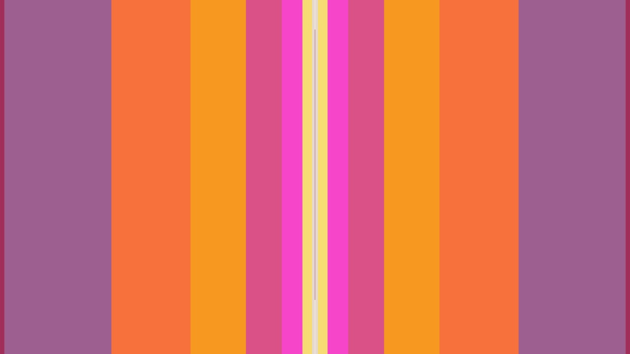

--- FILE ---
content_type: text/html; charset=utf-8
request_url: https://www.pictoline.com/timeline/2020/03/08/11hrs15min00sec
body_size: 5399
content:
<!DOCTYPE html><html lang="es"><head><script>
  var _comscore = _comscore || [];
  _comscore.push({
    c1: "2", c2: "15256939",
    options: {
      enableFirstPartyCookie: true,
      bypassUserConsentRequirementFor1PCookie: true
    }
  });
  (function () {
    var s = document.createElement("script"), el = document.getElementsByTagName("script")[0]; s.async = true;
    s.src = "https://sb.scorecardresearch.com/cs/15256939/beacon.js";
    el.parentNode.insertBefore(s, el);
  })();
</script><noscript><img src="https://sb.scorecardresearch.com/p?c1=2&amp;c2=15256939&amp;cv=4.4.0&amp;cj=1"></noscript><script async src="https://www.googletagmanager.com/gtag/js?id=UA-67807419-1"></script><script>
      window.dataLayer = window.dataLayer || [];
      function gtag(){dataLayer.push(arguments);}
      gtag('js', new Date());
      gtag('config', 'UA-67807419-1');
 
    </script><script>(function(w,d,s,l,i){w[l]=w[l]||[];w[l].push({'gtm.start':
    new Date().getTime(),event:'gtm.js'});var f=d.getElementsByTagName(s)[0],
    j=d.createElement(s),dl=l!='dataLayer'?'&l='+l:'';j.async=true;j.src=
    'https://www.googletagmanager.com/gtm.js?id='+i+dl;f.parentNode.insertBefore(j,f);
    })(window,document,'script','dataLayer','GTM-K56HKLR');</script><link rel="preload" as="style" href="https://fonts.googleapis.com/css2?family=Varela+Round&family=Roboto:wght@700&display=swap"><link rel="preload" as="style" href="/assets/application-3a55a4c1a209760e2b1a26a14ec799901c02bd62aa9f8e89edc77eaaed4ded92.css"><link rel="preload" as="script" href="/packs/js/application-d875bf6f731a59b7bfbc.js"><link rel="preload" as="script" href="/static/js/vendor.js"><link rel="preload" href="/static/fonts/icons.woff2?32xs33" as="font" type="font/woff2" crossorigin><meta charset='utf-8'><meta http-equiv='X-UA-Compatible' content='IE=edge'><title>Domingo · 08 · Marzo · 2020</title><meta name='viewport' content='width=device-width, initial-scale=1.0'><meta name="twitter:card" content="summary_large_image"><meta name="twitter:site" content="@pictoline"><meta name="twitter:creator" content="@pictoline"><meta property="og:url" content="https://www.pictoline.com/timeline/2020/03/08/11hrs15min00sec"><meta name="author" content="Pictoline"><meta property='og:type' content='website'><meta name='title' content='Domingo · 08 · Marzo · 2020'><meta property='og:title' content='Domingo · 08 · Marzo · 2020'><meta name='twitter:title' content='Domingo · 08 · Marzo · 2020'><meta name='image' content='https://www.pictoline.com/imgs/2020/03/08/V6LzwXjDIQAGpRVh3vqxj9iCfL2plx6OlwBUJcKc.png'><meta property='og:image' content='https://www.pictoline.com/imgs/2020/03/08/V6LzwXjDIQAGpRVh3vqxj9iCfL2plx6OlwBUJcKc.png'><meta property='og:image' content='https://www.pictoline.com/static/pictoline-share-alt.png'><meta property='og:image' content='https://www.pictoline.com/static/pictoline-share-contrast.png'><meta name='twitter:image' content='https://www.pictoline.com/imgs/2020/03/08/V6LzwXjDIQAGpRVh3vqxj9iCfL2plx6OlwBUJcKc.png'><meta name='description' content='Hoy, en todo el mundo muchas mujeres saldrán a las calles 👊 Aprovecha este día para agradecer a todas esas amigas que siempre están ahí 💚💜💖'><meta property='og:description' content='Hoy, en todo el mundo muchas mujeres saldrán a las calles 👊 Aprovecha este día para agradecer a todas esas amigas que siempre están ahí 💚💜💖'><meta name='twitter:description' content='Hoy, en todo el mundo muchas mujeres saldrán a las calles 👊 Aprovecha este día para agradecer a todas esas amigas que siempre están ahí 💚💜💖'><meta name='keywords' content=''><meta name='date' content='2026-01-21' scheme="YYYY-MM-DD"><link rel="canonical" href="https://www.pictoline.com/timeline/2020/03/08/11hrs15min00sec"><link rel="apple-touch-icon" sizes="180x180" href="/apple-touch-icon.png"><link rel="icon" type="image/png" sizes="32x32" href="/favicon-32x32.png"><link rel="icon" type="image/png" sizes="16x16" href="/favicon-16x16.png"><link rel="manifest" href="/manifest.json"><link rel="mask-icon" href="/safari-pinned-tab.svg" color="#df4e10"><meta name="msapplication-TileColor" content="#df4e10"><meta name="theme-color" content="#ffffff"><meta name="csrf-param" content="authenticity_token"/><meta name="csrf-token" content="s0YimNpvzIYLCOto0EjrPKFq55/mzqUU10ndxJBkmhZ+/qvbWJODNrI6BS/iXCoh66E775kTauJRadHn5Igp4A=="/><style>:root {--bg-preloader: #522750;  --animation-color: #ff8c83; --illustration-color: #ffdf5a; --comic-color: #52cc9d; --novel-color: #2999FF; --gif-color: #a368ef; --infographic-color: #fe7014; </style><script>var _GLOBALS={open_bacon: false, fullpath: "/timeline/2020/03/08/11hrs15min00sec".split("&amp;").join("&"), dark_mode: false, webp: true, date: new Date("2026-01-21"), action: "show", controller: "timeline", device: "desktop", main_palette: {"id":1,"illustration":"#ffdf5a","animation":"#ff8c83","infographic":"#fe7014","gif":"#a368ef","comic":"#52cc9d","novel":"#2999FF","search_date":"2020-04-15","active":true}, palette: ["#522750", "#A12E58", "#9C5F8F", "#F6713C", "#F79921", "#DA5187", "#F745CA", "#F7DC73", "#E5D8CE"], lang: "es"};</script><link rel="stylesheet" media="all" href="/assets/application-3a55a4c1a209760e2b1a26a14ec799901c02bd62aa9f8e89edc77eaaed4ded92.css" async="async"/></head><body class='desktop show timeline '><noscript><iframe src="https://www.googletagmanager.com/ns.html?id=GTM-K56HKLR" height="0" width="0" style="display:none;visibility:hidden"></iframe></noscript><div id="preloader"><span class="mask-item"><img alt="Pictoline" id="pictoline-logo" src="/assets/pictoline-type-d83a057e91e87823f94f9986978ab0a4f09dc7898cf30c788a6899b061aa4040.svg"/></span><img alt="Pictoline" id="preloader-logo" src="/assets/pictoline-logo-white-02ee34d5fc5d8ba9a6239ae996cb4988cd782a8de2dc7dd78403e74b7b27bdb8.svg"/></div><main id="main-wrapper"><style>#close-bacon-details:before, #back-link:before, .swiper-button-prev, .swiper-button-next { background: #a03d66 }</style><header id="timeline-header"><a class="back-link change-page" id="back-link" title="Volver" href="/timeline?dir=prev"><i class="icon prev"></i><span class="sr-only">Volver</span></a><a class="back-link" id="search-button" href="/" title="Buscar"><i class="icon search"></i><div class="sr-only">Buscar</div></a></header><script type="application/ld+json">{"@context": "http://schema.org", "@type": "NewsArticle", "mainEntityOfPage": {"@type": "WebPage", "@id": "https://www.pictoline.com2020/03/08/11hrs15min00sec"}, "headline": "Hoy, en todo el mundo muchas mujeres saldrán a las calles 👊

Aprovecha este día para agradecer a todas esas amigas que siempre están ahí 💚💜💖", "image": ["https://www.pictoline.com/imgs/2020/03/08/V6LzwXjDIQAGpRVh3vqxj9iCfL2plx6OlwBUJcKc.png"], "datePublished": "2020-03-08 05:15:00 -0600", "dateModified": "2020-07-08 14:16:18 -0500", "description": "", "author": {"@type": "Organization", "name": "Pictoline"}, "publisher": {"@type": "Organization", "name": "Pictoline", "logo": { "@type": "ImageObject", "url": "https://www.pictoline.com/pictoline-logo.png" } }, "inLanguage": "es-LA"}</script><div id="white-layer"></div><div id='bacon-wrapper'><div id='bacon-content' class='bacon-item'><style>#pictoline-logo { color: #F7DC73 } figure.loading { background-color: #a03d66; color: #F7DC73 }</style><style>#close-bacon-details:before, #back-link:before, .swiper-button-prev, .swiper-button-next { background: #a03d66 }</style><a title="Si quieres leer más sobre femin..." class="to-bacon-link " id="to-prev-bacon" data-remote="true" href="/timeline/2020/03/10/12hrs44min00sec?lang=es&amp;dir=prev&amp;bg=eb6f6b"><span title="10">10</span><span title="Mar">Mar</span><span title="2020">2020</span><span><i class="icon prev"></i></span></a><style>#to-prev-bacon span:nth-child(1):after { color: #DE7975; }#to-prev-bacon span:nth-child(2):after { color: #8F71DF; }#to-prev-bacon span:nth-child(3):after { color: #DBB9CF; }#to-prev-bacon span:nth-child(4):after { color: #F1E7D9; } </style><section id='bacon-detail'><div class="swiper-container" id="bacon-gallery-slider"><ul class="swiper-wrapper"><li class="swiper-slide"><figure class="loading"><img src='/imgs/2020/03/08/V6LzwXjDIQAGpRVh3vqxj9iCfL2plx6OlwBUJcKc.png' alt='Hoy, en todo el mundo muchas mujeres saldrán a las calles 👊 Aprovecha este día para agradecer a todas esas amigas que siempre están ahí 💚💜💖' id='bacon-img-detail'></figure></li></ul></div><article><h1 class='bacon-item'>Domingo · 08 · Mar · 2020</h1><div class='bacon-item bacon-description'>Hoy, en todo el mundo muchas mujeres saldrán a las calles 👊 Aprovecha este día para agradecer a todas esas amigas que siempre están ahí 💚💜💖</div><ul id='share-networks'><li id="copylink-success">¡Link Copiado!</li><li class='network bacon-item'><a id="copy-link" class="share-bacon" title="Copiar URL" href="https://www.pictoline.com/timeline/2020/03/08/11hrs15min00sec"><span class='sr-only'>Copiar URL</span><i class='icon share'></i></a></li><li class='network bacon-item'><a target="_blank" rel="noopener" id="fb-share" class="share-bacon" title="Compartir en Facebook" href="http://www.facebook.com/sharer.php?u=https://www.pictoline.com/timeline/2020/03/08/11hrs15min00sec"><span class='sr-only'>Compartir en Facebook</span><i class='icon facebook'></i></a></li><li class='network bacon-item'><a target="_blank" rel="noopener" id="twitter-share" class="share-bacon" title="Compartir en Twitter" href="https://twitter.com/intent/tweet?text=Hoy%2C%20en%20todo%20el%20mundo%20muchas%20mujeres%20saldr%C3%A1n%20a%20las%20calles%20%F0%9F%91%8A%0D%0A%0D%0AAprovecha%20este%20d%C3%ADa%20para%20agradecer%20a%20todas%20esas%20amigas%20que%20siempre%20est%C3%A1n%20ah%C3%AD%20%F0%9F%92%9A%F0%9F%92%9C%F0%9F%92%96&amp;url=https%3A%2F%2Fwww.pictoline.com%2Ftimeline%2F2020%2F03%2F08%2F11hrs15min00sec"><span class='sr-only'>Compartir en Twitter</span><i class='icon twitter'></i></a></li><li class='network bacon-item pinterest-item'><a href="https://www.pinterest.com/pin/create/button/" data-pin-url="https://www.pictoline.com/timeline/2020/03/08/11hrs15min00sec" target="_blank" data-pin-round="true" data-pin-do="buttonPin" data-pin-description="Hoy, en todo el mundo muchas mujeres saldrán a las calles 👊 Aprovecha este día para agradecer a todas esas amigas que siempre están ahí 💚💜💖" data-pin-media="/imgs/2020/03/08/V6LzwXjDIQAGpRVh3vqxj9iCfL2plx6OlwBUJcKc.png" data-pin-custom="true"><span class='sr-only'>Save on Pinterest</span><i class='icon pinterest'></i></a></li><li><a download="2020/03/08/11hrs15min00sec" title="Descargar" class="bacon-item download-bacon" href="https://www.pictoline.com/imgs/2020/03/08/V6LzwXjDIQAGpRVh3vqxj9iCfL2plx6OlwBUJcKc.png"> Descargar <p class="share-bacon"><i class='icon download'></i></p></a></li></ul></article></section><a title="El próximo #9M, ¿qué puedes hac..." class="to-bacon-link " id="to-next-bacon" data-remote="true" href="/timeline/2020/03/06/15hrs02min00sec?lang=es&amp;dir=next&amp;bg=767580"><span title="06">06</span><span title="Mar">Mar</span><span title="2020">2020</span><span><i class="icon next"></i></span></a><style> #to-next-bacon span:nth-child(1):after { color: #E87B89; } #to-next-bacon span:nth-child(2):after { color: #CCA4DE; } #to-next-bacon span:nth-child(3):after { color: #EFCCA2; } #to-next-bacon span:nth-child(4):after { color: #F8DDCE; } </style></div></div><link rel="stylesheet" href="/static/css/swiper.min.css"><script src="/static/js/swiper.min.js"></script><script async defer src="https://assets.pinterest.com/js/pinit.js" data-pin-build="parsePinBtns"></script><div class="modal" id="what-is-draw-search-modal"><div class="modal-content"><button class="close-modal" id="close-modal"><span class="sr-only">Cerrar</span><i class="icon close"></i></button><div class="modal-body"><div class="mask-item"><h2 class="masked-item title"><i class="icon pencil"></i>Dibuja y Busca</h2></div><div class="mask-item"><div class="masked-item"><p>Prueba dibujar algo relacionado con lo que estás buscando y deja que la red neuronal de Google Quickdraw descifre tus trazos.</p><p>No importa que el dibujo parezca salido de tu infancia.</p><p>De hecho esos son los mejores ;)</p></div></div><div class="mask-item"><div class="masked-item"><button id="go-to-draw">¡Inténtalo!</button></div></div></div></div></div><div id="search-modal" class="modal"><a class="back-link" id="close-search-modal" href="#" title="Volver"><i class="icon prev"></i><div class="sr-only">Volver</div></a><div class="content" id="search-modal-content"><div id="form-container"><form id="search-container" data-remote="false" action="/timeline" accept-charset="UTF-8" data-remote="true" method="get"><img alt="Pictoline" id="logo-home" src="/assets/pictoline-logo-white-02ee34d5fc5d8ba9a6239ae996cb4988cd782a8de2dc7dd78403e74b7b27bdb8.svg"/><div id="text-instructions"><div id="draw-instructions" class="intro-item"><p>Busca algo publicado en Pictoline por tema, palabra clave o algún elemento visual que recuerdes. Incluso puedes dibujarlo. <span class="sr-only">¿Cómo funciona?</span><a href="#" title="¿Cómo funciona??" id="show-instructions"><i>?</i></a></p></div></div><fieldset class="intro-item"><input type="text" name="search" id="search-btn" value="" required="required" autocomplete="off"/><label for="search-btn" id="search-label">Escribe lo que estés buscando</label><a id="clean-results" href="#" title="Limpiar Resultados"><i class="icon close"></i><span class="sr-only">Limpiar Resultados</span></a></fieldset></form><ul id="autocomplete-results"></ul><div id="draw-controls-container"><button id="redo-btn" class="control" disabled><i class="icon redo"></i><span class="sr-only">Deshacer Trazo</span></button><button id="ok-draw-btn" class="control" disabled><i class="icon tick"></i><span class="sr-only">Buscar Dibujo</span></button></div><div id="select-search-type-container"><button id="text-select-btn" class="active control"><i class="icon text"></i><span class="sr-only">Buscar por palabras</span></button><button id="draw-select-btn" class="control"><i class="icon pencil"></i><span class="sr-only">Buscar por dibujo</span></button><p id="search-instruction">Dibuja algo relacionado con lo que estás buscando</p></div></div></div></div><link rel="stylesheet" href="/static/css/swiper.min.css"><script src="/static/js/swiper.min.js"></script><a href="/" data-remote="true" id="previous-helper" class="sr-only">Previous Helper</a></main><footer id="main-footer" class="intro-item"><a href="?lang=en&dir=prev" hreflang="en" class="toggle-button change-page " id="lang-selector"><span>Esp/Eng</span></a><ul id="networks-container"><li><a href="https://twitter.com/pictoline" target="_blank" rel="external noreferrer" title="Twitter" id="nt-tw"><i class="icon twitter"></i><span class="sr-only">Twitter</span></a></li><li><a href="https://facebook.com/pictoline" target="_blank" rel="external noreferrer" title="Facebook" id="nt-fb"><i class="icon facebook"></i><span class="sr-only">Facebook</span></a></li><li><a href="https://instagram.com/pictoline" target="_blank" rel="external noreferrer" title="Instagram" id="nt-ig"><i class="icon instagram"></i><span class="sr-only">Instagram</span></a></li><li><a href="https://www.tiktok.com/@pictoline" target="_blank" rel="external noreferrer" title="TikTok" id="nt-tt"><i class="icon tiktok"></i><span class="sr-only">TikTok</span></a></li><li><a href="https://pictoline.news" title="Newsletter" id="nt-nl"><svg width="18px" height="16px" viewBox="0 0 18 16" version="1.1" xmlns="http://www.w3.org/2000/svg" xmlns:xlink="http://www.w3.org/1999/xlink"><g stroke="none" stroke-width="1" fill="none" fill-rule="evenodd"><g fill="#FFFFFF" fill-rule="nonzero"><polygon id="Path" points="8.81258127 10.2545455 15.5039062 7.33907246 15.5039062 4.48322516 15.5039062 0 2.4609375 0 2.4609375 4.48322516 2.4609375 7.59044139"></polygon><polygon id="Path" points="16.5882353 4.26872014 16.5882353 6.02759073 17.6054471 5.47116264"></polygon><polygon id="Path" points="1.41176471 6.36516392 1.41176471 4.26872014 0.184835294 5.71911301"></polygon><polygon id="Path" points="8.83457469 11.1406309 0 6.8506969 0 16 18 16 18 6.49424998"></polygon></g></g></svg></a></li></ul><a title="Pictoline" id="to-home-link" class="change-page" href="/?dir=next"><p id="pictoline-logo-type"><span class="sr-only">Pictoline</span><i class="icon logo-text"></i></p></a><ul id="contact-container"><li>By Capital Digital <br><a class="change-page" title="Privacidad" href="/privacy?dir=next">Privacidad</a><a class="change-page" title="Términos" href="/terms?dir=next">Términos</a></li><li><button class="toggle-button " id="toggle-dark"><span>Dark/Light</span></button></li></ul></footer><script src="/static/js/vendor.js" defer></script><script src="/packs/js/application-d875bf6f731a59b7bfbc.js" defer="defer"></script><script>if ("serviceWorker" in navigator) { window.addEventListener('load', function() { navigator.serviceWorker.register("/sw.js"); }); }</script><script defer src="https://static.cloudflareinsights.com/beacon.min.js/vcd15cbe7772f49c399c6a5babf22c1241717689176015" integrity="sha512-ZpsOmlRQV6y907TI0dKBHq9Md29nnaEIPlkf84rnaERnq6zvWvPUqr2ft8M1aS28oN72PdrCzSjY4U6VaAw1EQ==" data-cf-beacon='{"version":"2024.11.0","token":"e4df3f4bb5c049de91f7b49bc60cc555","r":1,"server_timing":{"name":{"cfCacheStatus":true,"cfEdge":true,"cfExtPri":true,"cfL4":true,"cfOrigin":true,"cfSpeedBrain":true},"location_startswith":null}}' crossorigin="anonymous"></script>
</body></html>

--- FILE ---
content_type: image/svg+xml
request_url: https://www.pictoline.com/assets/pictoline-logo-white-02ee34d5fc5d8ba9a6239ae996cb4988cd782a8de2dc7dd78403e74b7b27bdb8.svg
body_size: 694
content:
<svg version="1.1" xmlns="http://www.w3.org/2000/svg" xmlns:xlink="http://www.w3.org/1999/xlink" x="0px" y="0px" viewBox="0 0 146 115" style="enable-background:new 0 0 146 115;" xml:space="preserve" width="146" height="115"><path fill="white" d="M145.4,49.5c2.3-4.4-2-9-2-9c-6.4,2.8-11,2.1-17-1.8c-4.1-2.4-7-3.8-10.6-4c-0.6-2.7-2-5.4-4.4-7.1c-2.5-1.8-2.8-0.7-2.2,0 c0.6,0.7,0.8,2.3,0.4,3.8c-0.4,1.4,0,2.5,0,2.5c-0.9-1.2-3.3-2.7-6.4-2.7c-3.1-0.1-3.6,1-2.2,1.3s2.4,1.2,2.8,2.8 c0.2,0.5,0.3,1,0.5,1.3c-12.6,3.7-20.1,4.6-28.2,4.7L47.3,4.8c0.4-0.5,0.6-1.1,0.6-1.8c0-1.8-1.4-3.2-3.2-3.2S41.5,1.2,41.5,3 s1.4,3.2,3.2,3.2h0.1l0,0c-0.6,0.1-7,2-12.2,13.1C24.9,33.8,5.8,20.6,0,41.8c0,0,1.6-4.5,8.2-6.1c0,0-5.8,4.7-5.5,10.2 c0,0,3.3-7.2,15.8-8.6c12.6-1.4,18.3-0.5,26.3-11.9c3.3-4.4,8-6.2,10-6.8l17.9,22.6c-6.8-0.1-14.5-0.7-26.4-0.7 c-14.7,0-22.2,6.2-26,12.4c-1.1-0.5-1.7-1.3-1.7-1.3c2.1-1,3.5-5.4,0.8-6.1c-2.4-0.6-4.8,1.4-4.5,4.6c-3.6-0.3-3.8-5-4.2-5 c-0.5,0-0.6,1.4,0.4,3.7c1.6,3.2,4.3,3.3,4.3,3.3l0,0c0.8,1.9,2.1,3.4,3.2,4.3c-1.9,4.4-2.1,8.1-2.1,8.1c0,0.8-0.3,3.1,0.4,5.9l0,0 c0,0,1.3,7.9,6.5,15.1c2.4,3.7,3.5,8.7,0,13.2c-2.3,3.4-4.4,9.5,0.3,10.7c1.6,0.5,0,4.1,0,5.9h8.6c0,0,0.2-4.7-2.8-6.9 c-3.3-2.4,2.3-8.3,6.7-14.4c0,0.3,0,0.6-0.1,0.9c-0.3,2.7,0.3,8.5,4,9.3c2.1,0.6,0.6,3.2,0.7,5.8h9.4c0,0-1.2-5.4-4.4-7.6 c-3.6-2.6-1.4-9.1,0.6-14.2c5.7,0.9,12.4,2.5,20.4,2.5c6.4,0,12.4-0.5,18-1.5c1.6,1.3,3.4,3.6,2.3,7.6c-1.9,6.7-3.1,11.6,1.6,12.2 c1.2,0.1,0.9,2.1,0,6.3h8.8c0,0,0.1-5.5-3-7.9c-4.3-3,3.4-12.7,7.5-19.8l-0.2,0.4c0,0,3.1,2.4,9.5,1.9l8.1,10.2l-0.8,2l3.2,1.1 l9.6,12.1h3.5l-8.5-10.8c0.2-0.7,1-3.8-0.4-6.3c-1.6-2.8-4.1-6.2-5-10.1c-0.6-3.1-5.5-7.2-7.5-8.8C134.4,68,144,52.1,145.4,49.5z M17.2,49.4c0,0-0.2-0.7,0.1-1.4c0.4-0.8,0.9-0.8,1.2-0.5C18.8,47.7,18.2,49,17.2,49.4z"/> </svg>